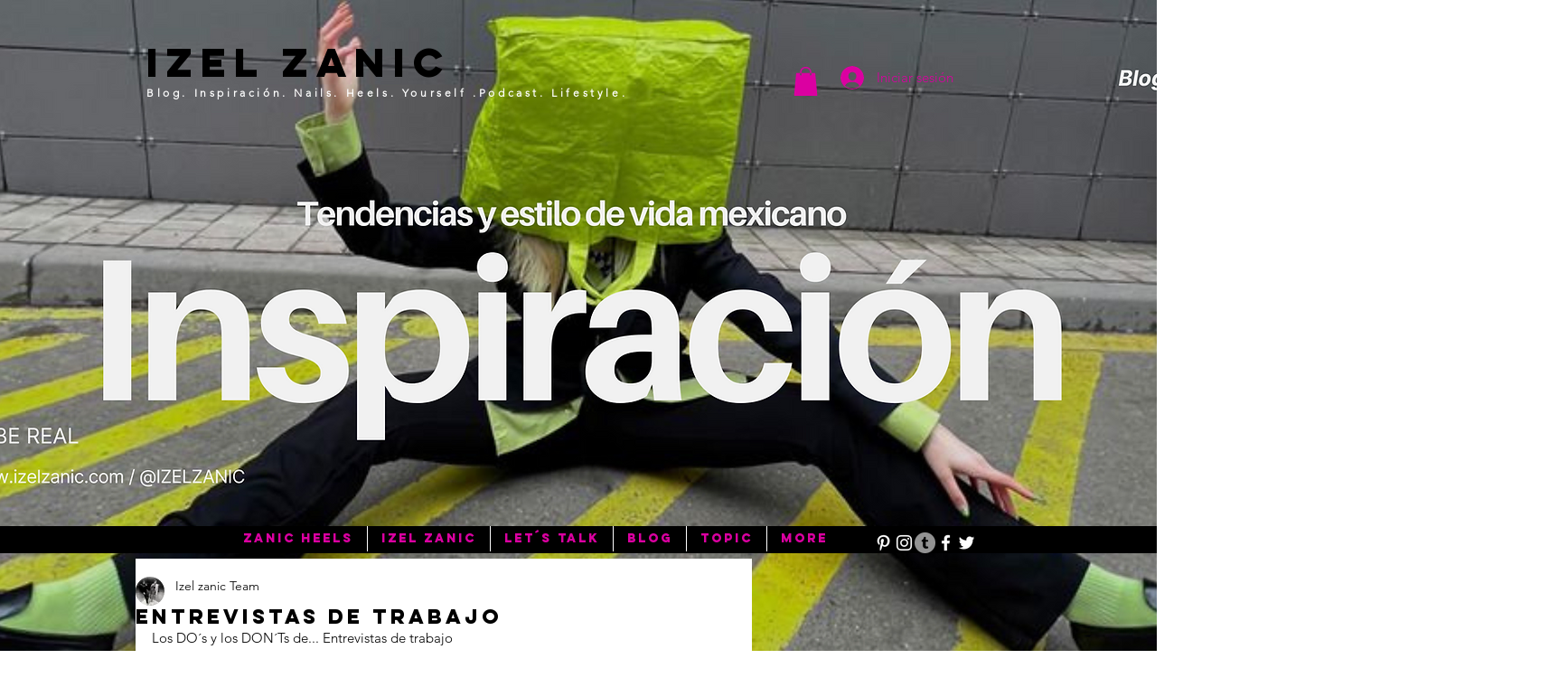

--- FILE ---
content_type: text/html; charset=utf-8
request_url: https://www.google.com/recaptcha/api2/aframe
body_size: 265
content:
<!DOCTYPE HTML><html><head><meta http-equiv="content-type" content="text/html; charset=UTF-8"></head><body><script nonce="Zlt42i6qU3u3H1pf3dqjig">/** Anti-fraud and anti-abuse applications only. See google.com/recaptcha */ try{var clients={'sodar':'https://pagead2.googlesyndication.com/pagead/sodar?'};window.addEventListener("message",function(a){try{if(a.source===window.parent){var b=JSON.parse(a.data);var c=clients[b['id']];if(c){var d=document.createElement('img');d.src=c+b['params']+'&rc='+(localStorage.getItem("rc::a")?sessionStorage.getItem("rc::b"):"");window.document.body.appendChild(d);sessionStorage.setItem("rc::e",parseInt(sessionStorage.getItem("rc::e")||0)+1);localStorage.setItem("rc::h",'1768936473983');}}}catch(b){}});window.parent.postMessage("_grecaptcha_ready", "*");}catch(b){}</script></body></html>